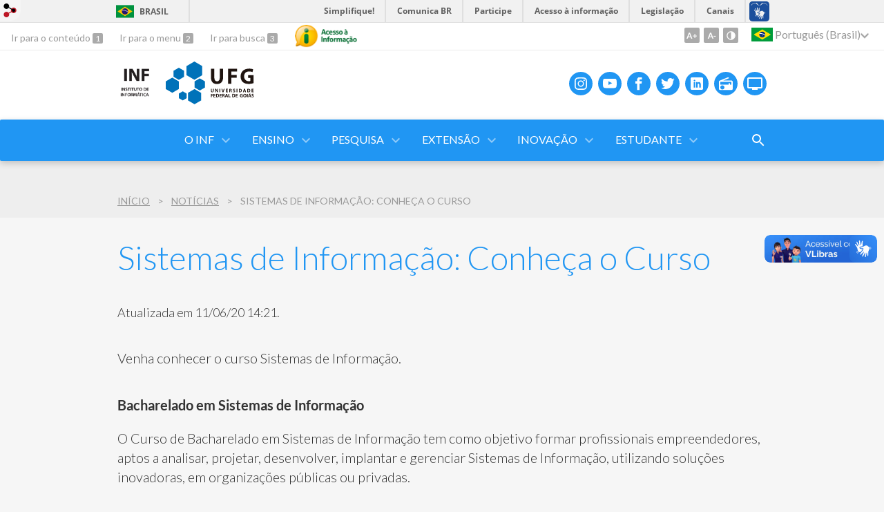

--- FILE ---
content_type: text/html; charset=utf-8
request_url: https://inf.ufg.br/n/127872-sistemas-de-informacao-conheca-o-curso
body_size: 15177
content:
<!doctype html>
<html lang="pt-BR">
  <head>
    <!-- Global site tag (gtag.js) - Google Analytics -->
        <script async src="https://www.googletagmanager.com/gtag/js?id=UA-105601748-1"></script>
        <script>
          window.dataLayer = window.dataLayer || [];
          function gtag(){dataLayer.push(arguments);}
          gtag('js', new Date());

          gtag('config', 'UA-105601748-1');
        </script>
    <title>Sistemas de Informação: Conheça o Curso | Instituto de Informática (INF) </title>
    <meta charset="utf-8"/>
    <meta name="description" content="Instituto de Informática (INF) é uma unidade autônoma da UFG, que visa buscar a excelência no ensino, na pesquisa e a extensão universitária na área de computação. O Instituto oferece quatro cursos de graduação (Inteligência Artificial, Ciência da Computação, Engenharia de Software e Sistemas de Informação), pós-graduação em mestrado e doutorado e várias especializações.  Cerca de 120 alunos ingressam no Instituto todos os anos por meio do SiSU. O INF conta com mais de 80 professores, a maioria com doutorado."/>
    <meta name="viewport" content="width=device-width, initial-scale=1">
    <!--[if lt IE 9]>
      <script src="//html5shim.googlecode.com/svn/trunk/html5.js"></script>
    <![endif]-->
    <meta name="csrf-param" content="authenticity_token" />
<meta name="csrf-token" content="G5ycMw5GHRgq1FKyBSuB5frkZLw7+jwYvtVKpZcGZg22c7EfXIu7K6Kck+pANCaTONYoHnFmhUYZnNoyRfsj3w==" />
    <meta property="og:title" content="Sistemas de Informação: Conheça o Curso | Instituto de Informática (INF) " />
<meta property="og:image" content="https://files.cercomp.ufg.br/weby/up/1218/o/V%C3%ADdeos_SI.jpg?1591388333" /><meta property="og:type" content="article" />
<meta property="og:site_name" content="Instituto de Informática (INF) " />
<meta property="og:url" content="https://inf.ufg.br/n/127872-sistemas-de-informacao-conheca-o-curso" />
<meta property="og:description" content="Venha conhecer o curso Sistemas de Informação." />
<meta property="og:locale" content="pt-BR" />

    <link rel="shortcut icon" type="image/x-icon" href="https://files.cercomp.ufg.br/weby/up/1218/o/favicon.png?1624392112" />
    <link rel="alternate" type="application/rss+xml" title="Instituto de Informática (INF)  - RSS" href="https://inf.ufg.br/feed" />
    <link rel="alternate" type="application/atom+xml" title="Instituto de Informática (INF)  - ATOM" href="https://inf.ufg.br/feed.atom" />
    <link rel="stylesheet" media="screen" href="//files.cercomp.ufg.br/weby/assets/webybar-5f6648178e05ddf4439b1b736c74e43b1a7a26e4d4ffe1445916ebc152b2fbb8.css" />
    <link rel="stylesheet" media="screen" href="//files.cercomp.ufg.br/weby/assets/weby-assets-4a873377bc93498c47498cf7566bf1da14127e9ed5c1e03fe2c9a97ebe680850.css" />
    <link rel="stylesheet" media="screen" href="//files.cercomp.ufg.br/weby/assets/auto_translate-84556a1b0beb5c4d846de94455844bbe5df3ca984c651ca4d03410e21d5fb27e.css" />
    <link rel="stylesheet" media="screen" href="//files.cercomp.ufg.br/weby/assets/menu_accessibility-a08ca4dd38cea8b5eaade8d0bfd70368f1538a5f053d9784e5d17ac33c2dae48.css" /><link rel="stylesheet" media="screen" href="//files.cercomp.ufg.br/weby/assets/menu_i18n-06e63992a32305f7f686d61152aef93b22a73ca1f093298f30c0676cf038ced2.css" /><link rel="stylesheet" media="screen" href="//files.cercomp.ufg.br/weby/assets/search_box-588f831838817d69ce7611ae9af802593793ff3d1642c5a35d293c04a6fe0774.css" /><link rel="stylesheet" media="screen" href="//files.cercomp.ufg.br/weby/assets/breadcrumb-861617ce53dc1f3c2adb4fb03f9ac19a77cfba70fc8e06f96cc44ba45dd17da6.css" />
    <link rel="stylesheet" media="screen" href="//files.cercomp.ufg.br/weby/assets/level2-5a573095d3c7be95a8dfa5cde4020ec8f7cece953c5a3c14f7b7fbcff5a87dfd.css" />
      <!-- color inf padrao (inf) -->
  <style type="text/css">
    
  </style>
  <!-- Deslocamento (offset) de âncora (inf) -->
  <style type="text/css">
    [id^="faq"] {
    display: block;
    position: relative;
    top: -60px;
    visibility: hidden;
}
  </style>
  <!-- Ajuste Margem Imagem (inf) -->
  <style type="text/css">
    .boxes-section .image_component.has-image h3 {
     margin: 0 0 20px 0;
}

.boxes-section .image_component.has-image {
    padding-top: 60px;
}
  </style>
  <!-- Galeria Diretores (inf) -->
  <style type="text/css">
    .div-galeria-diretores {
  margin:0px;
  padding:0px;
  overflow:hidden;
  overflow-x:hidden;
  overflow-y:hidden;
}

.div-galeria-diretores iframe {
  overflow:hidden;
  overflow-x:hidden;
  overflow-y:hidden;
  height:2780px;
  width:100%;
  position:relative;
  margin:0;
  padding:0;
}

@media only screen and (max-width: 845px) {
  .div-galeria-diretores iframe {

    height:7000px;

  }
}


  </style>
  <!-- Consertar largura dos breadcumbs do INF (inf) -->
  <style type="text/css">
    .breadcrumb_component {
  width:auto;
}
  </style>
  <!-- Incorporação dos horários dos docentes (inf) -->
  <style type="text/css">
    .horario-docente {
  margin:0px;
  padding:0px;
  overflow:hidden;
  overflow-x:hidden;
  overflow-y:hidden;
}

.horario-docente iframe {
  overflow:hidden;
  overflow-x:hidden;
  overflow-y:hidden;
  height:900px;
  width:100%;
  position:relative;
  margin:0;
  padding:0;
}
  </style>
  <!-- Cards Docentes e Técnicos (inf) -->
  <style type="text/css">
    .foto-container img {
    border-radius: 50%;
    width: 200px;
    max-height: 200px;
    border: 12px white solid;
}

.grade {
  display: grid;
  grid-template-columns: 1fr 1fr 1fr;
  gap: 60px;
}

.grade .item-grade {
    justify-self: stretch;
    background-image: linear-gradient( rgba(0,92,161,0.1), rgba(255,255,255,0));
    border-radius: 6%;
    padding: 50px;
}

.grade .item-grade .foto-container {
	text-align:center;
}

.grade .item-grade .item-nome {
    font-weight: bold;
    font-size: x-large;
    padding-top: 10px;
    padding-bottom: 20px;
    text-align:center;
}

@media only screen and (max-width: 1440px) {
  .grade {
    grid-template-columns: 1fr 1fr; /*fraction*/
  }
}

@media only screen and (max-width: 625px) {
  .grade {
    grid-template-columns: 1fr;
  }
}

@media only screen and (max-width: 425px) {
  .grade {
      position: relative;
      left: -20px;
  }
}
  </style>
  <!-- CSS Dúvidas Frequentes (inf) -->
  <style type="text/css">
    .panel-group .panel {
  box-shadow: none;
  border: 1px solid;
  border-top: 0px;
  border-color: #2096F3;
}


.panel-default > .panel-heading {
  padding: 0;
  border-radius: 0;
  background-color: #2096F3;
  
}

.panel-title {
  font-size: 18px;
  font-family: Lato;
}

.panel-title > a {
  display: block;
  padding: 20px;
  text-decoration: none;
  position: relative;
  background-color: #2096F3;
  box-sizing: border-box;
}

.more-less {
  position: absolute;
  right: 20px;
  top: 50%;
  transform: translateY(-50%);
  color: white;
  transition: transform 0.3s ease;
}

.more-less:before {
  content: "\f078";
  font-family: FontAwesome;
}


.flex-control-nav li a.flex-active {
  background-color: #003366;
}

#accordion a {
  color: white;
  text-decoration: none;
}

.panel-title  {
  font-size: 18px;
  font-family: Lato;
  color: white; 
  text-decoration: none;
}



.panel-default > .panel-heading + .panel-collapse > .panel-body {
  font-size: 18px;
  font-weight: 100;
  color: black;
  text-indent: 25px;
  font-family: Lato;
  padding-left: 20px;
  padding-right: 20px;
  text-align: justify;
}

.panel-title > a[aria-expanded="true"] .more-less:before {
  content: "\f077";
  transform: translateY(-50%) rotate(180deg);
   
}

.panel-heading h1 {
	display: contents;
}

.panel-body{
	padding-top: 20px;
}


.panel-group{
    padding-bottom: 20px;
}


  </style>
  <!-- CSS Cards TESTE (inf) -->
  <style type="text/css">
    .card {
  width: 300px;
  border: 1px solid #ccc;
  border-radius: 5px;
  padding: 10px;
  margin-bottom: 20px;
}

.round-image {
  width: 100px;
  height: 100px;
  border-radius: 50%;
}

.card-text {
  margin-top: 10px;
  font-size: 14px;
  line-height: 1.4;
  overflow: hidden;
  text-overflow: ellipsis;
  display: -webkit-box;
  -webkit-line-clamp: 3; /* Define o número máximo de linhas exibidas */
  -webkit-box-orient: vertical;
}

  </style>
  <!-- Estilo personalizado INF (inf) -->
  <style type="text/css">
    @import url('https://fonts.googleapis.com/css2?family=Montserrat:ital,wght@0,100;0,500;0,600;0,700;1,100;1,600&display=swap');

:root {
 --main-color:  #2096F3 !important;
 --sub-color: #1E467D !important;
}

.components_group_component .menu-bar{
  max-width: 100% !important;
}

.header .container{
 max-height: unset !important;
}

.slider{
 height: 550px !important;
}

.flexslider .slides img{
  height: 550px !important; 
}


.front_news_component #news .date {
		border: 1px solid #2096F3;
    padding-left: 10px;
    padding-right: 10px;
    border-radius: 33px;
    color:whitesmoke !important;
    font-family: 'Montserrat', sans-serif !important;
    font-size: 14px !important;
    font-weight: 600 !important;
    padding-top: 2px;
    padding-bottom: 3px;
  	margin-left: 160px;
  	background-color: #2096F3 !important;
}

.front_news_component #news .news-details {
    margin-top: -30px !important;
    left: 28px !important;
}

.front_news_component #news article {
  border-radius: 0px 0px 20px 20px !important;
}

.front_news_component #news header{
 margin-top: -31px !important; 
}

.front_news_component #news article summary {
  font-family: 'Montserrat', sans-serif !important;
  font-size: 19px !important;
}

.front_news_component #news article header a {
  font-family: 'Montserrat', sans-serif !important;
  color: #444444 !important;
  font-weight: 600 !important;
  font-size: 15px !important;
}

.front_news_component #news li {
  border-radius: 20px !important;
 /* padding-top: 250px !important;*/
}

.front_news_component #news article .news-image img {
  border-radius: 20px 20px 0px 0px !important;
  height: 180px !important;
}

  </style>
  <!-- Mapa (inf) -->
  <style type="text/css">
    

#component_85312 p{
  text-align: center !important;
  
}


#component_85311{
 width: 100% !important;
}

.footer .address{
   flex: unset !important; 
   width: 100% !important;
}

footer iframe{
  width: 100%;
	height: 80%;
	border: 0;
  margin-top: 100px;
}

.footer .container{
 padding: 0 !important; 
}

#component_85308{
  width: fit-content;
  margin-top: 20px;
  opacity: 0.6;
}

.footer .bottom{
 margin-top: 80px
}
  </style>
  <!-- CSS Projetos Pesquisa (inf) -->
  <style type="text/css">
     .table-group .table {
  box-shadow: none;
  border: 1px solid;
  border-top: 0px;
 /* border-color: #2096F3;*/
}


.table-default > .table-heading {
  padding: 0;
  border-radius: 0;
  /*background-color: #ffffff;*/
  
}

.table-title {
  font-size: 18px;
  font-family: Lato;
  
}

.table-title > a {
  display: block;
  padding: 20px;
  text-decoration: none !important;
  position: relative;
  /*background-color: #ffffff;*/
  box-sizing: border-box;
}

.more-less {
  position: absolute;
  right: 20px;
  top: 50%;
  transform: translateY(-50%);
  color: white;
  transition: transform 0.3s ease;
}

.more-less:before {
  content: "\f078";
  font-family: FontAwesome;
}


.flex-control-nav li a.flex-active {
  /*background-color: #003366;*/
}

/*#accordion a {
  color: white;
  text-decoration: none;
}
*/

.table-title  {
  font-size: 18px;
  font-family: Lato;
  color: black; 
}



.table-default > .table-heading + .table-collapse > .table-body {
  font-size: 18px;
  font-weight: 100;
  color: black;
  text-indent: 25px;
  font-family: Lato;
  padding-left: 20px;
  padding-right: 20px;
  text-align: justify;
}

.table-title > a[aria-expanded="true"] .more-less:before {
  content: "\f077";
  transform: translateY(-50%) rotate(180deg);
   
}

.table-heading h1 {
	display: contents;
  
}

.table-body{
	padding-top: 20px;
}


.table-group{
    padding-bottom: 20px;
}

.table-body span {
    text-decoration: none !important;

}

  </style>
  <!-- Submenu em forma de tabela (inf) -->
  <style type="text/css">
    .table-menu {
  width: 100%;
}

.table-menu td {
  width: 20%;
  height: 50px;
}

.table-menu a {
  text-decoration: none!important;
}

.table-menu td:hover {
  background-color: #1978C2;
}	

  </style>
  <!-- Texto Truncado Eventos (inf) -->
  <style type="text/css">
    /* Limita a quantidade caracteres do título do evento na lista de Eventos*/
/*.truncate-text header {
            white-space: nowrap;
            overflow: hidden;
            text-overflow: ellipsis;
            max-width: 10px; 
        }*/
  </style>
  <!-- Galeria Foto com Javascript para expansão (inf) -->
  <style type="text/css">
    .gallery-photo {
    display: grid;
    grid-template-columns: repeat(auto-fit, minmax(200px, 1fr));
    gap: 10px;
    padding: 20px;
    max-width: 1000px;
    margin: auto;
}

.gallery-photo img {
    width: 100%;
    height: auto;
    max-width: 300px;
    margin: 10px;
    cursor: pointer;
    border-radius: 10px;
    box-shadow: 0 4px 8px rgba(0,0,0,0.2);
    transition: transform 0.3s ease;
}

.gallery-photo img:hover {
    transform: scale(2.05);


  </style>
  <!-- Fotos arredondadas. (inf) -->
  <style type="text/css">
    /* Galeria de imagens */
.gallery {
    display: grid;
    grid-template-columns: repeat(auto-fit, minmax(200px, 1fr));
    gap: 10px;
    max-width: 1000px;
    margin: 20px auto;
    padding: 10px;
}

.gallery img {
    width: 100%;
    border-radius: 10px;
    box-shadow: 0 4px 8px rgba(0,0,0,0.1);
    cursor: pointer;
    transition: transform 0.3s;
}

.gallery img:hover {
    transform: scale(1.05);
}

/* Esconde os checkboxes */
.modal-toggle {
    display: none;
}

/* Modal */
.modal-content {
    position: fixed;
    top: 0;
    left: 0;
    width: 100vw;
    height: 100vh;
    background: rgba(0, 0, 0, 0.8);
    display: none;
    justify-content: center;
    align-items: center;
    z-index: 100;
}

.modal-content img {
    max-width: 90%;
    max-height: 90%;
    border-radius: 10px;
    box-shadow: 0 0 20px rgba(255, 255, 255, 0.3);
}

/* Fechar modal */
.close {
    position: absolute;
    top: 20px;
    right: 30px;
    width: 30px;
    height: 30px;
    cursor: pointer;
}

.close::before, .close::after {
    content: '';
    position: absolute;
    top: 0;
    left: 15px;
    width: 3px;
    height: 30px;
    background: white;
}

.close::before {
    transform: rotate(45deg);
}

.close::after {
    transform: rotate(-45deg);
}

/* Mostrar modal ao clicar */
#img1:checked ~ #modal1,
#img2:checked ~ #modal2,
#img3:checked ~ #modal3,
#img4:checked ~ #modal4,
#img5:checked ~ #modal5,
#img6:checked ~ #modal6,
#img7:checked ~ #modal7 {
    display: flex;
}

  </style>
  <!-- icone-foto (inf) -->
  <style type="text/css">
    
  .icon-photo {
    padding-left: 36px;
    background: url("https://img.icons8.com/?size=100&id=748&format=png&color=000000") no-repeat left center;
    background-size: 20px;
  }

  </style>
  <!-- FAQ Brisa (inf) -->
  <style type="text/css">
            .faq-container {
            max-width: 900px;
            margin: 0 auto;
            background-color: white;
            padding: 30px;
        }
        .panel-group .panel {
            box-shadow: none;
            border: 1px solid;
            border-top: 0px;
            border-color: #2096F3;
            margin-top: 15px;
            margin-bottom: 15px;
        }
        .panel-default > .panel-heading {
            padding: 0;
            border-radius: 0;
            background-color: #2096F3;
        }
        .panel-title {
            font-size: 18px;
            font-family: Lato;
            color: white; 
            text-decoration: none;
        }
        .panel-title > a {
            display: block;
            padding: 20px 50px 20px 20px;
         /* padding-left:20px;
          padding-top:20px;
          padding-bottom:20px;
          padding-right:50px;*/
            text-decoration: none;
            position: relative;
            background-color: #2096F3;
            box-sizing: border-box;
            color: white;
        }
        .panel-title > a:hover,
        .panel-title > a:focus,
        .panel-title > a:active {
            text-decoration: none;
            color: white;
        }
        #accordion-inscricao a,
        #accordion-nivelamento a,
        #accordion-prova a,
        #accordion-imersao a {
            color: white;
            text-decoration: none;
        }
        .more-less {
            position: absolute;
            right: 20px;
	          top: 50%;
            transform: translateY(-50%);
            color: white;
            transition: transform 0.3s ease;
        }
        .more-less:before {
            content: "\f078";
            font-family: FontAwesome;
        }
        .flex-control-nav li a.flex-active {
            background-color: #003366;
        }
        .panel-default > .panel-heading + .panel-collapse > .panel-body {
            font-size: 18px;
            font-weight: 100;
            color: black;
            text-indent: 25px;
            font-family: Lato;
            padding-left: 20px;
            padding-right: 20px;
            text-align: justify;
        }
        .panel-title > a[aria-expanded="true"] .more-less:before {
            content: "\f077";
            transform: translateY(-50%) rotate(180deg);
        }
        .panel-heading h1 {
            display: contents;
        }
        .panel-body {
            padding-top: 20px;
        }
        .panel-group {
            padding-bottom: 20px;
        }
        .section-title {
            font-size: 18pt;
            font-weight: bold;
            margin-top: 30px;
            margin-bottom: 20px;
            color: #333;
            border-bottom: 2px solid #2096F3;
            padding-bottom: 10px;
        }
        .main-title {
            text-align: center;
            font-size: 12pt;
            font-weight: bold;
            margin-bottom: 30px;
        }


  </style>




    <link rel="stylesheet" media="screen" href="" class="contrast-css " data-src="//files.cercomp.ufg.br/weby/assets/level2_contrast-163c549618ecf19474867af60b82e757013863894caff2f97860dbbb243aeee5.css" />
    <meta name="google-site-verification" content="hbpvnV2E0Ee4lS2uNBPicHUXSR_OmIY36EA3dU2uaEc" />
      <style type="text/css">
        :root {
          --main-color: #2096f3;
          --sub-color: #1978c2;
        }
      </style>
  </head>
  <body class="">
      <a id="weby_shortcut" title="Entrar" href="http://portais.ufg.br/login?back_url=https%3A%2F%2Finf.ufg.br%2Fn%2F127872-sistemas-de-informacao-conheca-o-curso"><img src="//files.cercomp.ufg.br/weby/assets/weby-shortcut-1a5a9004da81162f034eff2fc7a06c396dfddb022021fd13958735cc25a4882f.png" /></a>

    <div class='first_place'>
      <div id="barra-brasil" style="background:#7F7F7F; height: 33px; padding:0 0 0 10px;display:block;">
  <ul id="menu-barra-temp" style="list-style:none;">
    <li style="display:inline; float:left;padding-right:10px; margin-right:10px; border-right:1px solid #EDEDED"><a href="http://brasil.gov.br" style="font-family:sans,sans-serif; text-decoration:none; color:white;">Portal do Governo Brasileiro</a></li>
    <li><a style="font-family:sans,sans-serif; text-decoration:none; color:white;" href="http://epwg.governoeletronico.gov.br/barra/atualize.html">Atualize sua Barra de Governo</a></li>
  </ul>
</div>
<section class="components_group_component accessibility-bar" id="component_57243">
      <nav class="menu_accessibility_component bar" id="component_57244">
    <div class="direct-access">
      <span><a class="goto-content" href="#content"> Ir para o conteúdo </a><b aria-hidden="true">1</b></span>
      <span><a class="goto-menu" href="#component_47382"> Ir para o menu </a><b aria-hidden="true">2</b></span>
      <span><a class="goto-search" href="#search"> Ir para busca </a><b aria-hidden="true">3</b></span>
    </div>
      <div class="additional-content">
        <a class="ai-link" title="Acesso à Informação" href="https://sic.ufg.br/"><img alt="Logomarca Acesso à Informação" src="//files.cercomp.ufg.br/weby/assets/marca-ai-ffe165a85ae50dab3ca0bc880af4954264a511122f0453ee72137733423090c5.png" /></a>
      </div>
    <div class="access-actions">
        <span class='accessibility_font'>
          <button name="button" type="button" class="increase-font" title=" Aumentar o tamanho da fonte "><span aria-hidden="true">A+</span></button>
          <button name="button" type="button" class="decrease-font" title=" Diminuir o tamanho da fonte "><span aria-hidden="true">A-</span></button>
        </span>
        <span class="accessibility_color">
          <button name="button" type="button" class="toggle-contrast" title=" Ativar o modo contraste " data-alt-title=" Desativar o modo contraste "><span aria-hidden="true">C</span></button>
        </span>
    </div>
  </nav>

  
  <script>
    // Gambiarra pq o  não carrega a tempo
    function translateOnInit() {
      const atr_trigger = $('[name=auto_translate_trigger]');
      if (atr_trigger.length > 0){
        let locale = atr_trigger.val();
        setTimeout(function () {
          autoTranslate(locale);
        }, 100);
      }
    }

    function googleTranslateElementInit2() {
      const atr_trigger = $('[name=auto_translate_trigger]');
      if (atr_trigger.length > 0 && atr_trigger.val() == 'pt-BR') return;

      let t = new google.translate.TranslateElement({pageLanguage: 'pt', autoDisplay: false}, 'google_translate_element2');
      //console.log(t);
    }

    function autoTranslate(lang, tries) {
      if (lang == '' || tries > 5) return;
      if (lang == 'pt-BR') lang = 'pt';
      if (!tries) tries = 0;
      let tselect = $('#google_translate_element2 .goog-te-combo');
      let option = tselect.find('option[value='+lang+']');

      if (tselect.length == 0 || option.length == 0) {
        setTimeout(function () {
          autoTranslate(lang, tries + 1);
        }, 300);
      } else {
        tselect.val(lang);
        if (document.createEvent) {
          var c = document.createEvent("HTMLEvents");
          c.initEvent('change', true, true);
          tselect[0].dispatchEvent(c)
        } else {
          var c = document.createEventObject();
          tselect[0].fireEvent('onchange', c)
        }
      }
    }

    $(document).ready(translateOnInit);
  </script>

  <div id="google_translate_element2"></div>
  <script type="text/javascript" src="https://translate.google.com/translate_a/element.js?cb=googleTranslateElementInit2"></script>

<nav class="menu_i18n_component right" id="component_57245">
    <ul class="i18n_dropdown flag_name" >
      <li>
      <a class="locale-link" data-locale="pt-BR" href="/n/127872-sistemas-de-informacao-conheca-o-curso?atr=pt-BR&amp;locale=pt-BR"><img title=" Português (Brasil) " class="flag" show_name="true" src="//files.cercomp.ufg.br/weby/assets/flags/brasil-5e540161c2d276dc5d8903842b30aa53c6c173f74d924932f69d237231386178.svg" /> <span class="lang-name"> Português (Brasil) </span></a>
        <ul class="i18n_submenu">
            <li><a class="locale-link" data-locale="en" href="/n/127872-sistemas-de-informacao-conheca-o-curso?atr=en&amp;locale=en"><img title=" Inglês " class="flag" show_name="true" src="//files.cercomp.ufg.br/weby/assets/flags/estados-unidos-c7fa500603328b8809f48c23bd76206bbc4ef898060125ac98465371137a62b8.svg" /> <span class="lang-name"> Inglês </span></a></li>
            <li><a class="locale-link" data-locale="es" href="/n/127872-sistemas-de-informacao-conheca-o-curso?atr=es&amp;locale=es"><img title=" Espanhol " class="flag" show_name="true" src="//files.cercomp.ufg.br/weby/assets/flags/espanha-12e0ff4964307367dbc0dbd4abbfc341df985e7015cd66627c8e940508a557da.svg" /> <span class="lang-name"> Espanhol </span></a></li>
        </ul>
      </li>
    </ul>
</nav>

</section>
    </div>
    <header>
      <section class="components_group_component header" id="component_57246">
  <div class="components_group_component container" id="component_57247">
  <figure class="image_component logo has-image" id="component_57248">
      <a target="_self" title="Página inicial" href="/"><img alt="Assinatura do INF - padrão" style="" src="https://files.cercomp.ufg.br/weby/up/1218/o/somente-INF-02.png?1573496394" /></a>
</figure><figure class="image_component ufg-logo has-image" id="component_57249">
      <a target="_self" title="Portal UFG" href="https://www.ufg.br"><img style="width:px; height:px; " data-contrast-src="//files.cercomp.ufg.br/weby/assets/level2/marca-ufg-white-ea3d0f2b1a799089540eacd1929fc973c4d208254d9555d4679b02b32671a51f.svg" alt="Logo da UFG" src="//files.cercomp.ufg.br/weby/assets/level2/marca-ufg-677b562915f50ba83e8e1516f068bde65a0e00330471068ad6320189ac9f140a.svg" /></a>
</figure><figure class="image_component social-toggle has-image" id="component_57250">
      <img style="width:px; height:px; " aria-hidden="true" src="//files.cercomp.ufg.br/weby/assets/level2/ic-social-a37ee21f1433c37126f747001bff4a13848220bce90f6e09d3fb111a7c58d413.svg" />
</figure><div class="components_group_component social-icons" id="component_57251">
  <figure class="image_component social-icon has-image" id="component_57255">
      <a target="_blank" title="Instagram" href="https://www.instagram.com/inf.ufg/"><img style="width:px; height:px; " aria-hidden="true" src="//files.cercomp.ufg.br/weby/assets/level2/ic-instagram-89025cf493d1344fc5bff9c9c6260a98ae1f3066aed879a3799d2baf2228c691.svg" /></a>
</figure><figure class="image_component social-icon has-image" id="component_57254">
      <a target="_blank" title="Youtube" href="https://www.youtube.com/channel/UC6lfYH0Hx6K4cBP_EosgcEw"><img style="width:px; height:px; " aria-hidden="true" src="//files.cercomp.ufg.br/weby/assets/level2/ic-youtube-7d88448f97b37ead4e551c4631a0778f15fd0535aceaff0604282458e1f1f794.svg" /></a>
</figure><figure class="image_component social-icon has-image" id="component_57253">
      <a target="_blank" title="Facebook" href="https://www.facebook.com/institutodeinformaticaufg"><img style="width:px; height:px; " aria-hidden="true" src="//files.cercomp.ufg.br/weby/assets/level2/ic-facebook-1526d46623787ef1b6ac2d819bcf33f5a091cde8e405586641c91db0345d1269.svg" /></a>
</figure><figure class="image_component social-icon has-image" id="component_57252">
      <a target="_blank" title="Twitter" href="https://twitter.com/inf_ufg"><img style="width:px; height:px; " aria-hidden="true" src="//files.cercomp.ufg.br/weby/assets/level2/ic-twitter-557bd5e941e7607bc07aa2676af8788e431298f8464cbaf6e1a59b599b861248.svg" /></a>
</figure><figure class="image_component social-icon has-image" id="component_92558">
      <a target="_blank" title="Linkedin" href="https://www.linkedin.com/company/infufg/"><img style="width:px; height:px; " aria-hidden="true" src="//files.cercomp.ufg.br/weby/assets/level2/ic-linkedin-5465c94e57876c706f7521b08c289408c9ec9bffc5f6721443ea9b07dc9443cc.svg" /></a>
</figure><figure class="image_component social-icon has-image" id="component_57257">
      <a target="_blank" title="Rádio UFG" href="https://radio.ufg.br/p/8051-radio-ao-vivo"><img style="width:px; height:px; " aria-hidden="true" src="//files.cercomp.ufg.br/weby/assets/level2/ic-radio-ccb4be5e172bc681324652b6f2a50828af1e18a6708d066bd5ae42ff7966060e.svg" /></a>
</figure><figure class="image_component social-icon has-image" id="component_57258">
      <a target="_blank" title="TV UFG" href="http://www.tvufg.org.br"><img style="width:px; height:px; " aria-hidden="true" src="//files.cercomp.ufg.br/weby/assets/level2/ic-tv-db2d7784b45dd25701d29ddc3bb365e88ca361e87dfd1bdd64cc2769ae29772c.svg" /></a>
</figure>
</div>
</div><div class="components_group_component menu-bar" id="component_57259">
  <div class="components_group_component container" id="component_57260">
  <figure class="image_component menu-logo has-image" id="component_57261">
      <a target="_self" title="Página inicial" href="/"><img alt=" INF_UFG-BRANCA3.svg
" style="" src="https://files.cercomp.ufg.br/weby/up/1218/o/INF_UFG-BRANCA3.svg?1730988154" /></a>
</figure><figure class="image_component menu-logo-ufg has-image" id="component_57262">
      <a target="_self" title="Portal UFG" href="https://www.ufg.br"><img style="width:px; height:px; " alt="Logo da UFG" src="//files.cercomp.ufg.br/weby/assets/level2/marca-ufg-white-ea3d0f2b1a799089540eacd1929fc973c4d208254d9555d4679b02b32671a51f.svg" /></a>
</figure><div class="blank_component menu-mobile" id="component_57263">
    <button class="menu-handle"><span class="icon"></span><span>Menu</span></button>
</div><nav class="menu_component " id="component_57264">
    <ul class="menu-res dropdown" role="menu"><li id="menu_item_49813" class="sub"><a role="button" title="O Instituto de Informática" target="" class="empty-href" href="javascript:void(0);">O INF</a><ul class="menu-res submenu"><li id="menu_item_49814" class=""><a title="" target="" class="" href="/p/30167-apresentacao">Apresentação</a></li><li id="menu_item_66290" class="sub"><a role="button" title="" target="" class="empty-href" href="javascript:void(0);">INF Memória</a><ul class="menu-res submenu"><li id="menu_item_49818" class=""><a title="" target="" class="" href="/p/30147-historia-do-inf">História do INF</a></li><li id="menu_item_67284" class=""><a title="Museu da computação do INF" target="_blank" class="" href="https://acervo.rotas.ufg.br/museudoinf/">Museu do INF</a></li><li id="menu_item_59237" class=""><a title="Galeria de Diretores Professora Ana Paula Laboissière Ambrósio" target="" class="" href="/p/38726-galeria-de-diretores-prof-ana-paula-laboissiere-ambrosio">Galeria de Diretores</a></li><li id="menu_item_65194" class=""><a title="" target="" class="" href="/p/44651-galeria-de-colacao-de-grau">Galeria de Colação de Grau</a></li></ul></li><li id="menu_item_66291" class="sub"><a role="button" title="" target="" class="empty-href" href="javascript:void(0);">Estrutura</a><ul class="menu-res submenu"><li id="menu_item_66292" class="sub"><a role="button" title="" target="" class="empty-href" href="javascript:void(0);">Organizacional</a><ul class="menu-res submenu"><li id="menu_item_78499" class=""><a role="button" title="Responsável pela gestão de processos relacionados aos cursos, como matrícula, registros acadêmicos, emissão de documentos e apoio a estudantes e docentes." target="" class="empty-href" href="javascript:void(0);">Secretaria Academica</a></li><li id="menu_item_78500" class=""><a role="button" title="Atua no suporte administrativo e institucional da direção do Instituto, auxiliando na organização de eventos, reuniões, agendas e atividades protocolares." target="" class="empty-href" href="javascript:void(0);">Secretaria Executiva</a></li><li id="menu_item_78501" class=""><a role="button" title="Gerencia os processos internos de infraestrutura, patrimônio, compras e serviços gerais, garantindo o bom funcionamento das atividades administrativas." target="" class="empty-href" href="javascript:void(0);">Secretaria Administrativa</a></li><li id="menu_item_54398" class=""><a title="Antiga Assessoria Educacional" target="" class="" href="/p/caae-inf">Coordenação de Atenção e Apoio Educacional (CAAE)</a></li><li id="menu_item_49821" class=""><a title="" target="" class="" href="/p/30156-comunica-inf">Comunica INF</a></li><li id="menu_item_49856" class=""><a title="" target="" class="" href="/p/32106-nucleo-de-recursos-computacionais-nrc">Núcleo de Recursos Computacionais (NRC)</a></li><li id="menu_item_78502" class=""><a title="Desenvolve projetos práticos e aplicados, promovendo a integração entre teoria e prática, e fomentando parcerias com empresas e órgãos públicos." target="" class="" href="https://inf.ufg.br/p/fabrica-de-software">Fábrica de Software</a></li><li id="menu_item_78503" class=""><a title="Gerencia os recursos computacionais avançados do Instituto, incluindo servidores, rede, laboratórios e suporte técnico especializado." target="" class="" href="https://inf.ufg.br/p/32106-nucleo-de-recursos-computacionais-nrc">Núcleo de Recursos Computacionais (NRC)</a></li></ul></li><li id="menu_item_49816" class=""><a title="" target="" class="" href="/p/30159-estrutura-fisica">Física</a></li></ul></li><li id="menu_item_49823" class="sub"><a role="button" title="" target="" class="empty-href" href="javascript:void(0);">Equipe</a><ul class="menu-res submenu"><li id="menu_item_49815" class=""><a title="" target="" class="" href="/p/30045-direcao-e-coordenacoes">Direção e Coordenações</a></li><li id="menu_item_49824" class=""><a title="" target="" class="" href="/p/30163-corpo-docente">Docentes</a></li><li id="menu_item_49825" class=""><a title="" target="" class="" href="/p/30165-corpo-tecnico-administrativos">Técnicos</a></li><li id="menu_item_67591" class=""><a title="" target="" class="" href="/p/47415-estagiarios-do-inf">Estagiários</a></li><li id="menu_item_74522" class=""><a title="" target="" class="" href="/p/53509-colaboradores-externos">Colaboradores Externos</a></li><li id="menu_item_66357" class=""><a title="" target="" class="" href="https://propessoas.ufg.br/p/31132-fluxogramas-de-acidente">Procedimento em Acidentes</a></li><li id="menu_item_80762" class=""><a title="" target="" class="" href="/p/59204-agenda-da-direcao">Agenda da Direção</a></li></ul></li><li id="menu_item_58319" class="sub"><a title="" target="" class="" href="/p/37794-conselho-diretor">Conselho Diretor</a><ul class="menu-res submenu"><li id="menu_item_66665" class=""><a title="" target="" class="" href="/p/37794-conselho-diretor">Composição e Atribuições</a></li><li id="menu_item_54190" class=""><a title="" target="" class="" href="/p/33898-calendarios-do-inf">Calendário de Reuniões</a></li><li id="menu_item_68908" class=""><a title="Atas das reuniões do CD" target="" class="" href="/p/37794-conselho-diretor/#atas-cd">Atas de Reunião</a></li></ul></li><li id="menu_item_49817" class=""><a title="" target="" class="" href="/p/30166-documentos-e-normas">Documentos e Normas</a></li><li id="menu_item_72832" class=""><a title="Orientações sobre o uso da identidade visual do INF" target="" class="" href="/p/52142-manual-da-marca">Manual da Marca</a></li><li id="menu_item_68977" class=""><a title="Ramais e e-mails institucionais dos TAE e docentes." target="" class="" href="https://ww2.inf.ufg.br/intranet/doku.php/institucional:ramais-telefonicos">Ramais e e-mails</a></li><li id="menu_item_52367" class=""><a title="" target="" class="" href="/feedback">Fale com o INF</a></li></ul></li><li id="menu_item_52035" class="sub"><a role="button" title="" target="" class="empty-href" href="javascript:void(0);">Ensino</a><ul class="menu-res submenu"><li id="menu_item_49828" class="sub"><a role="button" title="Ensino Graduação" target="" class="empty-href" href="javascript:void(0);">Graduação</a><ul class="menu-res submenu"><li id="menu_item_49837" class=""><a title="" target="" class="" href="/p/ciencia-computacao">Ciência da Computação</a></li><li id="menu_item_49829" class=""><a title="" target="" class="" href="/p/engenharia-software">Engenharia de Software</a></li><li id="menu_item_51939" class=""><a title="" target="" class="" href="/p/44958-inteligencia-artificial">Inteligência Artificial</a></li><li id="menu_item_49836" class=""><a title="" target="" class="" href="/p/sistemas-informao">Sistemas de Informação</a></li></ul></li><li id="menu_item_49838" class="sub"><a role="button" title="Ensino Pós-Graduação" target="" class="empty-href" href="javascript:void(0);">Pós-Graduação</a><ul class="menu-res submenu"><li id="menu_item_49841" class=""><a title="Mestrado e Doutorado" target="" class="" href="https://ppgcc.inf.ufg.br">Programa de Pós-Graduação em Ciência da Computação</a></li><li id="menu_item_49842" class=""><a title="" target="" class="" href="/p/38985-doutorado-ufg-ufms-em-ciencia-da-computacao">Doutorado UFG/UFMS em Ciência da Computação</a></li><li id="menu_item_49839" class=""><a title="" target="" class="" href="/p/30151-pos-graduacao-lato-sensu">Especialização</a></li><li id="menu_item_74695" class=""><a title="" target="" class="" href="https://prti.inf.ufg.br/">Programa de Residência (PRTI)</a></li><li id="menu_item_79211" class=""><a title="Participando do Programa, você receberá uma bolsa mensal de estudo, um notebook em comodato e a oportunidade de desenvolver projetos para empresas, alinhada às principais soft skills essenciais para o profissional do futuro. O Instituto de Informática da UFG e a BRISA se uniram para impulsionar a sua carreira em tecnologia! O Programa de Residência em TIC 16 é a oportunidade que você esperava para se tornar um profissional de destaque no mercado de Goiânia-GO e região." target="_blank" class="" href="https://residenciaemtic.inf.ufg.br/">Programa Residência em TIC (Brisa)</a></li></ul></li></ul></li><li id="menu_item_49843" class="sub"><a role="button" title="Pesquisa" target="" class="empty-href" href="javascript:void(0);">Pesquisa</a><ul class="menu-res submenu"><li id="menu_item_49850" class=""><a title="" target="" class="" href="/p/30162-apresentacao">Apresentação</a></li><li id="menu_item_49845" class=""><a title="" target="" class="" href="/p/41053-projetos-de-pesquisa">Projetos de Pesquisa</a></li><li id="menu_item_49851" class=""><a title="" target="" class="" href="/p/30133-grupos-de-pesquisa">Grupos de Pesquisa</a></li><li id="menu_item_49846" class=""><a title="" target="" class="" href="/p/30161-informacoes-sobre-projetos-de-pesquisa">FAQ</a></li><li id="menu_item_68207" class=""><a title="Desenho de como criar um  Processo no SEI para Avaliação ou Prorrogação de Projeto de Pesquisa
" target="" class="" href="/p/47993-fluxo-para-cadastro-de-projetos-de-pesquisa">Processos para Projetos de Pesquisa</a></li></ul></li><li id="menu_item_49866" class="sub"><a role="button" title="Serviço à Comunidade" target="" class="empty-href" href="javascript:void(0);">Extensão</a><ul class="menu-res submenu"><li id="menu_item_53741" class=""><a title="" target="" class="" href="/p/33592-apresentacao">Apresentação</a></li><li id="menu_item_69063" class=""><a title="Processos de Projetos de Extensão" target="" class="" href="/p/48764-processos-de-projetos-de-extensao">Processos de Projetos de Extensão</a></li><li id="menu_item_66361" class=""><a title="" target="" class="" href="https://inf.ufg.br/p/37667-projeto-adas-ufg">Projeto ADAs UFG</a></li><li id="menu_item_66362" class=""><a title="" target="" class="" href="https://inf.ufg.br/p/31084-educacao-digital">Programa Educação Digital</a></li><li id="menu_item_78210" class=""><a title="" target="_blank" class="" href="https://monkeys-ufg.github.io/maratonago/">Maratona da Programação</a></li></ul></li><li id="menu_item_49852" class="sub"><a role="button" title="Inovação e Cooperação" target="" class="empty-href" href="javascript:void(0);">Inovação</a><ul class="menu-res submenu"><li id="menu_item_71050" class=""><a title="Centro de Competência em Tecnologias Imersivas (AKCIT)" target="" class="" href="/p/akcit">Centro de Competência em Tecnologias Imersivas (AKCIT)</a></li><li id="menu_item_59968" class=""><a title="" target="" class="" href="/p/39527-centro-de-excelencia-em-inteligencia-artificial-ceia">Centro de Excelência em IA (CEIA)</a></li><li id="menu_item_52165" class=""><a title="" target="_blank" class="" href="https://ww2.inf.ufg.br/pafecf/">Centro Tecnológico de Software (CTS)</a></li><li id="menu_item_80729" class="sub"><a role="button" title="" target="" class="empty-href" href="javascript:void(0);">Empresa Júnior</a><ul class="menu-res submenu"><li id="menu_item_68978" class=""><a title="Empresa Junior" target="" class="" href="https://inf.ufg.br/p/48694-level-5">Level 5</a></li></ul></li><li id="menu_item_49857" class=""><a title="" target="" class="" href="/p/fabrica-de-software">Fábrica de Software (FS)</a></li><li id="menu_item_49854" class=""><a title="" target="" class="" href="/p/32065-empreendedorismo-e-cooperacao-instituto-apoema">Instituto Apoema</a></li><li id="menu_item_67330" class=""><a title="Parceiros Institucionais" target="" class="" href="/p/48153-parceiros-institucionais">Parceiros Institucionais</a></li><li id="menu_item_76810" class=""><a title="" target="" class="" href="/p/55438-orientacao-propriedade-intelectual">Propriedade Intelectual</a></li></ul></li><li id="menu_item_49830" class="sub"><a role="button" title="" target="" class="empty-href" href="javascript:void(0);">Estudante</a><ul class="menu-res submenu"><li id="menu_item_49832" class=""><a title="" target="" class="" href="/p/30150-calendario-academico">Calendário Acadêmico</a></li><li id="menu_item_52050" class=""><a title="" target="" class="" href="/p/caae-inf">Coordenação de Atenção e Apoio Educacional (CAAE)</a></li><li id="menu_item_80520" class=""><a title="" target="" class="" href="/p/58902-duvidas-frequentes">Dúvidas Frequentes</a></li><li id="menu_item_66294" class="sub"><a role="button" title="" target="" class="empty-href" href="javascript:void(0);">Estágio</a><ul class="menu-res submenu"><li id="menu_item_49833" class=""><a title="" target="" class="" href="/p/30157-estagio">Processo</a></li><li id="menu_item_65407" class=""><a title="São divulgadas apenas oportunidades de estágio não obrigatório destinadas a alunos e ex-alunos do INF." target="" class="" href="/p/42852-mural-de-oportunidades-estagios">Oportunidades</a></li></ul></li><li id="menu_item_66347" class=""><a title="Orientações sobre a colação de grau na universidade" target="" class="" href="/p/46185-guia-de-formatura">Guia de Formatura</a></li><li id="menu_item_76620" class=""><a title="" target="" class="" href="/p/48587-horarios-dos-laboratorios-de-graduacao">Horários dos Laboratórios</a></li><li id="menu_item_64578" class=""><a title="Manual do INFiano 2.0" target="" class="" href="/n/169170-manual-do-infano-2023">Manual do Aluno</a></li><li id="menu_item_49831" class=""><a title="" target="" class="" href="/p/30086-monitoria">Monitoria</a></li><li id="menu_item_68487" class="sub"><a role="button" title="" target="" class="empty-href" href="javascript:void(0);">Sistemas</a><ul class="menu-res submenu"><li id="menu_item_68488" class=""><a title="" target="" class="" href="/p/30090-boca-online-contest-administrator">BOCA</a></li><li id="menu_item_68492" class=""><a title="" target="" class="" href="https://cercomp.goias.ufg.br/n/78666-eduroam">Eduroam (Wifi)</a></li><li id="menu_item_68489" class=""><a title="" target="" class="" href="/p/30143-e-mail-institucional-ufg-e-webmail-inf">E-mails Institucionais</a></li><li id="menu_item_68490" class=""><a title="" target="" class="" href="https://sistemas.inf.ufg.br/sigera/">SIGERA</a></li><li id="menu_item_68491" class=""><a title="" target="" class="" href="https://turing.inf.ufg.br/login/index.php">Plataforma Turing</a></li></ul></li><li id="menu_item_49834" class=""><a title="" target="" class="" href="/p/30168-trabalho-de-conclusao-de-curso">TCC</a></li></ul></li></ul>
</nav>
<div class="search_box_component right" style="width: 100%;" id="component_57265">
  <form class="form_search" action="/search" accept-charset="UTF-8" method="get"><input name="utf8" type="hidden" value="&#x2713;" />
    <input type="search" name="search" id="search" placeholder=" Pesquisar " />
      <input type="submit" name="commit" value=" Pesquisar " data-disable-with=" Pesquisar " />
</form></div>
<div class="blank_component search-toggle" id="component_78415">
    <button type="button" title="Abrir formulário de pesquisa" data-alt-title="Fechar formulário de pesquisa"></button>
</div>
</div>
</div>
</section>  <nav class="breadcrumb_component" aria-label="Hierarquia da navegação" id="component_57266">
    <ol>
      
      <li class="breadcrumb-home">
        <a href="/">Início</a><span class="breadcrumb-divider"></span>
      </li>
        <li>
          <a href="/news">Notícias</a><span class="breadcrumb-divider"></span>
        </li>
        <li aria-current="location">Sistemas de Informação: Conheça o Curso</li>
    </ol>
  </nav>
<section class="blank_component " id="component_64980">
    <!-- Global site tag (gtag.js) - Google Analytics -->
<script async src="https://www.googletagmanager.com/gtag/js?id=UA-105601748-1"></script>
<script>
  window.dataLayer = window.dataLayer || [];
  function gtag(){dataLayer.push(arguments);}
  gtag('js', new Date());

  gtag('config', 'UA-105601748-1');
</script>
</section><section class="blank_component " id="component_93564">
    <!-- Global site tag (gtag.js) - Google Analytics -->
<script async src="https://www.googletagmanager.com/gtag/js?id=G-7GGN1PWLPB"></script>
<script>
  window.dataLayer = window.dataLayer || [];
  function gtag(){dataLayer.push(arguments);}
  gtag('js', new Date());

  gtag('config', 'G-7GGN1PWLPB');
</script>
</section>
    </header>
    <section id="content">
      

<article class="news-show">
  <a title=" Link para o arquivo " href="https://files.cercomp.ufg.br/weby/up/1218/o/V%C3%ADdeos_SI.jpg?1591388333"><img alt="Espaço das Profissões 2020: Conheça o Curso Sistemas de Informação" style="width:128px; " src="https://files.cercomp.ufg.br/weby/up/1218/l/V%C3%ADdeos_SI.jpg?1591388333" /></a>
  
  <header>
    <h1>Sistemas de Informação: Conheça o Curso</h1>
  </header>
  <div class="news-details details">
    <span class="date">
        Atualizada em 11/06/20 14:21.
    </span>
  </div>
  
  <summary><p>Venha conhecer o curso Sistemas de Informação.</p></summary>
  <div class="body">
    <div><h1>Bacharelado em Sistemas de Informação</h1>
<p>O Curso de Bacharelado em Sistemas de Informação tem como objetivo formar profissionais empreendedores, aptos a analisar, projetar, desenvolver, implantar e gerenciar Sistemas de Informação, utilizando soluções inovadoras, em organizações públicas ou privadas.</p>
<p>O mercado de trabalho para profissionais egressos do curso é bastante vasto, visto que sistemas de informação são utilizados por diversos setores das organizações para planejamento e gerenciamento da infra-estrutura de informação e coordenação dos recursos de informação, como por exemplo, contabilidade, finanças, marketing, vendas, produção e outros. Sistemas de Informações podem ser utilizados tanto para atender necessidades específicas destes setores, quanto para integrar toda a organização.</p>
<h2>Lives do curso Sistemas de Informação no Espaço das Profissões</h2>
<p>Durante a semana do Espaço das Profissões 2020, o Instituto de Informática apresentará lives no YouTube discutindo os cursos de graduação oferecidos pelo Instituto e tirando as principais dúvidas dos estudantes interessados em ingressar nos nossos cursos. Acompanhe as lives e assine o<span> </span><a href="https://www.youtube.com/InstitutoDeInformaticaUFG">canal do INF no YouTube</a>.</p>
<h3>Sistemas de Informação - Por que o profissional de Sistemas de Informação é tão procurado no mercado?</h3>
<p>Ao vivo em 16 de junho às 18h</p>
<p><iframe src="//www.youtube.com/embed/DDTUMunjQYg" width="560" height="315" frameborder="0" allowfullscreen="allowfullscreen"></iframe></p>
<p> </p>
<h3>Sistemas de Informação - A Jornada do estudante no curso de Sistemas de Informação</h3>
<p>Ao vivo em 18 de junho às 16h</p>
<p><iframe src="//www.youtube.com/embed/VfzhAA6Nko4" width="560" height="315" frameborder="0" allowfullscreen="allowfullscreen"></iframe></p>
<p> </p>
<h2>Vídeos sobre o curso</h2>
<p>Preparamos alguns vídeos para você conhecer o curso. Acompanhe os vídeos selecionados.</p>
<h3>Egressos do curso Sistemas de Informação - Espaço das Profissões 2020</h3>
<p><iframe src="//www.youtube.com/embed/I1JmI8SAgl4" width="560" height="315" frameborder="0" allowfullscreen="allowfullscreen"></iframe></p>
<p> </p>
<h3>Sistemas de Informação - Exemplo Pratico de Aplicação de SI</h3>
<p><iframe src="//www.youtube.com/embed/bYSFEVxuj78" width="560" height="315" frameborder="0" allowfullscreen="allowfullscreen"></iframe></p>
<p> </p>
<h3>Sistemas de Informação - Apresentação</h3>
<p><iframe src="//www.youtube.com/embed/X1LAbgr5IxQ" width="560" height="315" frameborder="0" allowfullscreen="allowfullscreen"></iframe></p>
<p> </p>
<p>Confira a <a href="https://www.youtube.com/playlist?list=PLn9tst_548zXW2a6iiXtzxTLN8j1Rx0nj">playlist do curso de Sistemas de Informação no YouTube</a>.</p>
<p> </p>
<p>Mais informações sobre o Bacharelado em Sistemas de Informação do Instituto de Informática da UFG no <a href="/p/30149-sistemas-de-informacao">site do curso</a>.</p></div>
  </div>

    <p class="categories">
    <span class="categories-label">Categorias:</span>
      <a class="weby-label default" href="/news?tags=Curso+EP2020">Curso EP2020</a>
      <a class="weby-label default" href="/news?tags=Espa%C3%A7o+das+profiss%C3%B5es+2020">Espaço das profissões 2020</a>
</p>


  <div class="social-buttons"><a href="https://twitter.com/share" data-size="large" class="twitter-share-button">Tweet</a><script>!function(d,s,id){var js,fjs=d.getElementsByTagName(s)[0],p=/^http:/.test(d.location)?'http':'https';if(!d.getElementById(id)){js=d.createElement(s);js.id=id;js.src=p+'://platform.twitter.com/widgets.js';fjs.parentNode.insertBefore(js,fjs);}}(document, 'script', 'twitter-wjs');</script><div id="fb-root"></div><script async defer crossorigin="anonymous" src="https://connect.facebook.net/en_US/sdk.js#xfbml=1&version=v10.0&appId=260966418946169&autoLogAppEvents=1" nonce="rGWiLV7l"></script><div class="fb-like" data-href="" data-width="" data-layout="button_count" data-action="like" data-size="large" data-show-faces="true" data-share="true"></div><div class="wtsp-share"><a target="_blank" href="https://web.whatsapp.com/send?text=Sistemas de Informação: Conheça o Curso%0Ahttps%3A%2F%2Finf.ufg.br%2Fn%2F127872-sistemas-de-informacao-conheca-o-curso">WhatsApp</a></div></div>
  <div style="margin-top: 8px;" class="actions">
    
    
      <a href="/news"><i class="fa fa-list" aria-hidden="true"></i> Listar Todas</a>
      <a href="javascript:history.back()"><i class="fa fa-chevron-left" aria-hidden="true"></i>  Voltar </a>
  </div>

</article>

<!-- Modal -->
<div class="modal fade" id="myModal" tabindex="-1" role="dialog" aria-labelledby="myModalLabel" aria-hidden="true">
  <div class="modal-dialog">
    <div class="modal-content">
      <div class="modal-header">
        <h4 class="modal-title" id="myModalLabel">Escolha o site e o local onde quer compartilhar</h4>
      </div>
      <div class="modal-body">
          <div class="alert alert-warning">
            Nenhum site disponível para compartilhar
          </div>
      </div>
      <div class="modal-footer">
        <button type="button" class="btn btn-default" data-dismiss="modal">Fechar</button>
      </div>
    </div>
  </div>
</div>


    </section>
    <footer>
      <section class="components_group_component footer" id="component_57292">
  <div class="components_group_component container" id="component_57296">
  <div class="text_component address" id="component_57297">
   <p><a href="/"><img src="/up/1218/o/INF_UFG_%281%29.svg" alt="Logo do INF - SECOM" width="140" height="99" /></a><a href="http://www.ufg.br"><img src="/up/12/o/UFG_LOGO.png" alt="UFG LOGO" width="200" height="140" /></a></p>
<p>Instituto de Informática (INF) - UFG</p>
<p>Alameda Palmeiras, Quadra D, Câmpus Samambaia</p>
<p>CEP 74690-900 Goiânia - Goiás - Brasil.</p>
<p>Telefone: +55 (62) 3521-1182</p>
</div>

</div><div class="components_group_component bottom" id="component_57299">
  <div class="components_group_component fones" id="component_58859">
  <div class="components_group_component container" id="component_58858">
  <div class="text_component telefone" id="component_58357">
   <p style="text-align: left;"><strong>Secretaria Acadêmica:         Secretaria Administrativa: </strong></p>
<p style="text-align: left;">(62) 3521-1181                         (62) 3521-1501 </p>
<p style="text-align: left;"><a title="Fale Conosco" href="/admin/skins/1896/components/58357/%20https:/inf.ufg.br/feedback">Fale Conosco</a></p>
</div>

</div><div class="components_group_component faleconosco" id="component_58860">
  <figure class="image_component  has-image" id="component_57300">
      <a target="_blank" title="Portal Acesso à Informação" href="https://sic.ufg.br"><img style="width:px; height:px; " data-contrast-src="//files.cercomp.ufg.br/weby/assets/level2/marca-ai-white-1fc90f6ba56df5b12a4dc4ab34f84391e91092d4ab2bd1c0d8882f0a24458598.png" aria-hidden="true" alt="Acesso à informação" src="//files.cercomp.ufg.br/weby/assets/level2/marca-ai-448fa9ac8a9ff019315360226923d659ecae46c3519d0e5bc8158ba44b16b219.png" /></a>
</figure><nav class="menu_component " id="component_57298">
    
</nav>

</div>
</div><div class="text_component " id="component_57301">
   <p>&copy; Universidade Federal de Goi&aacute;s - UFG. Todos os direitos reservados.</p>
</div>

</div>
</section><section class="blank_component " id="component_57302">
    <a class="smooth_scroll" href="#barra-brasil" id="scroll-to-top" title="Voltar ao Topo"><img src="/assets/level2/expand-more-white.svg"/></a>
</section><section class="blank_component " id="component_57303"></section>
    </footer>
    <script src="//files.cercomp.ufg.br/weby/assets/base-7d1e002559959ecfa80acc89fff49e8acf6b79e7d3376ed8cc1f1e64be62d3d5.js"></script>
    <script src="//files.cercomp.ufg.br/weby/assets/level2-dd37a8e3f53914297921fc457ec7015c72c48c5bfb9972751d2f1f24b06c45bf.js"></script>
      <script defer="defer" async="async" src="//barra.brasil.gov.br/barra.js" type="text/javascript"></script>
<script src="//files.cercomp.ufg.br/weby/assets/show-22e5db160cd54185f1184b68589f7e1591f7c7c6256041e08d936e13b375a460.js"></script><script src="//files.cercomp.ufg.br/weby/assets/changeContrast-6eb2f5ffd73aa3aed2f2b026fd3cd2e8b6c6b4c72094d2fa54b976bcdc543020.js"></script><script src="//files.cercomp.ufg.br/weby/assets/auto_translate-ea6ddb17d6b45ab26d74097be79d6f5cbea4197434fc7852bd84428ef18ff7d3.js"></script><script src="//files.cercomp.ufg.br/weby/assets/search_action-f5db909a939074bf3312b935d3028ca99704739dc4c5aa967fcc268c83228f3a.js"></script>      <script> $(".smooth_scroll").click(function(){ $("html, body").stop().animate({scrollTop: $($(this).attr("href")).offset().top}, 480); return false; });</script>

  </body>
</html>


--- FILE ---
content_type: image/svg+xml
request_url: https://files.cercomp.ufg.br/weby/assets/level2/ic-radio-ccb4be5e172bc681324652b6f2a50828af1e18a6708d066bd5ae42ff7966060e.svg
body_size: 201
content:
<svg xmlns="http://www.w3.org/2000/svg" width="20" height="19" viewBox="0 0 20 19">
    <path fill="#FFF" fill-rule="nonzero" d="M1.24 5.15C.51 5.43 0 6.17 0 7v10a2 2 0 0 0 2 2h16a2 2 0 0 0 2-2V7c0-1.11-.89-2-2-2H6.3l8.26-3.34L13.88 0 1.24 5.15zM5 18c-1.66 0-3-1.34-3-3s1.34-3 3-3 3 1.34 3 3-1.34 3-3 3zm13-7h-2V9h-2v2H2V7h16v4z"/>
</svg>


--- FILE ---
content_type: image/svg+xml
request_url: https://inf.ufg.br/up/1218/o/INF_UFG_%281%29.svg
body_size: 6764
content:
<?xml version="1.0" encoding="utf-8"?>
<!-- Generator: Adobe Illustrator 16.0.4, SVG Export Plug-In . SVG Version: 6.00 Build 0)  -->
<!DOCTYPE svg PUBLIC "-//W3C//DTD SVG 1.1//EN" "http://www.w3.org/Graphics/SVG/1.1/DTD/svg11.dtd">
<svg version="1.1" id="Camada_1" xmlns="http://www.w3.org/2000/svg" xmlns:xlink="http://www.w3.org/1999/xlink" x="0px" y="0px"
	 width="1190.549px" height="841.891px" viewBox="0 0 1190.549 841.891" enable-background="new 0 0 1190.549 841.891"
	 xml:space="preserve">
<g id="Camada_1_1_">
</g>
<g id="Camada_2_1_">
	<g>
		<path fill="#231F20" d="M731.156,140.13v238.627h-53.818V140.13H731.156z"/>
		<path fill="#231F20" d="M777.894,378.757V140.13h63.021l49.564,87.448c14.159,25.138,27.97,54.875,38.947,81.785h0.705
			c-3.186-31.51-4.247-63.729-4.247-99.842V140.13h49.564v238.627h-56.646l-50.983-92.053
			c-14.166-25.493-30.098-56.293-41.425-84.264h-1.411c1.771,31.865,2.475,65.5,2.475,104.444v71.872L777.894,378.757
			L777.894,378.757z"/>
		<path fill="#231F20" d="M1022.55,140.13h145.518v44.253h-91.705v54.524h85.687v43.901h-85.687v95.948h-53.812V140.13z"/>
	</g>
	<g>
		<path fill="#231F20" d="M634.53,513.882v61.463h-11.223v-61.463H634.53z"/>
		<path fill="#231F20" d="M647.39,575.345v-61.463h12.771l15.862,26.354c4.103,6.841,7.657,13.952,10.485,20.61h0.188
			c-0.734-8.204-1.005-16.139-1.005-25.529v-21.435h10.39v61.463h-11.576l-16.051-26.993c-3.92-6.746-8.021-14.316-11.031-21.245
			l-0.276,0.094c0.458,7.935,0.555,16.051,0.555,26.171v21.975L647.39,575.345L647.39,575.345z"/>
		<path fill="#231F20" d="M708.77,563.126c3.644,2.099,9.123,3.92,14.862,3.92c7.207,0,11.22-3.374,11.22-8.386
			c0-4.655-3.103-7.389-10.941-10.216c-10.126-3.648-16.598-9.026-16.598-17.872c0-10.032,8.387-17.689,21.698-17.689
			c6.658,0,11.585,1.458,14.775,3.097l-2.74,9.027c-2.185-1.181-6.469-2.914-12.213-2.914c-7.11,0-10.213,3.831-10.213,7.388
			c0,4.736,3.555,6.929,11.76,10.12c10.666,4.015,15.867,9.393,15.867,18.236c0,9.85-7.475,18.418-23.343,18.418
			c-6.472,0-13.224-1.821-16.598-3.832L708.77,563.126z"/>
		<path fill="#231F20" d="M768.148,523.279h-17.516v-9.397h46.418v9.397h-17.689v52.064h-11.213V523.279z"/>
		<path fill="#231F20" d="M815.482,513.882v61.463h-11.214v-61.463H815.482z"/>
		<path fill="#231F20" d="M840.107,523.279h-17.509v-9.397h46.412v9.397h-17.689v52.064h-11.214V523.279z"/>
		<path fill="#231F20" d="M887.353,513.882v35.838c0,12.037,5.016,17.604,12.584,17.604c8.116,0,12.947-5.565,12.947-17.604v-35.838
			h11.22v35.11c0,18.965-9.763,27.356-24.529,27.356c-14.229,0-23.439-7.935-23.439-27.271v-35.197L887.353,513.882L887.353,513.882
			z"/>
		<path fill="#231F20" d="M948.73,523.279h-17.503v-9.397h46.41v9.397H959.95v52.064h-11.22V523.279z"/>
		<path fill="#231F20" d="M1036.826,543.979c0,20.604-12.487,32.371-29.448,32.371c-17.326,0-28.269-13.224-28.269-31.277
			c0-18.877,11.854-32.188,29.18-32.188C1026.247,512.883,1036.826,526.471,1036.826,543.979z M990.962,544.89
			c0,12.488,6.289,22.434,17.055,22.434c10.851,0,16.964-10.032,16.964-22.893c0-11.577-5.75-22.521-16.964-22.521
			C996.887,521.909,990.962,532.213,990.962,544.89z"/>
		<path fill="#231F20" d="M1065.385,514.704c4.925-0.822,11.22-1.274,17.878-1.274c11.483,0,19.425,2.368,25.078,7.11
			c5.923,4.831,9.574,12.131,9.574,22.615c0,10.942-3.744,19.146-9.574,24.437c-6.113,5.566-15.869,8.395-27.815,8.395
			c-6.564,0-11.49-0.364-15.141-0.823V514.704z M1076.605,566.776c1.551,0.27,3.92,0.27,6.199,0.27
			c14.592,0.094,23.249-7.935,23.249-23.524c0.097-13.59-7.745-21.341-21.787-21.341c-3.561,0-6.11,0.276-7.661,0.642V566.776z"/>
		<path fill="#231F20" d="M1162.064,548.081h-23.168v18.055h25.9v9.209h-37.113v-61.463h35.744v9.216h-24.531v15.862h23.168V548.081
			z"/>
		<path fill="#231F20" d="M627.87,623.332v61.463h-11.222v-61.463H627.87z"/>
		<path fill="#231F20" d="M640.738,684.795v-61.463h12.764l15.869,26.354c4.094,6.842,7.657,13.952,10.482,20.61h0.184
			c-0.729-8.204-1.004-16.139-1.004-25.529v-21.435h10.395v61.463h-11.576l-16.057-26.993c-3.92-6.747-8.016-14.316-11.032-21.245
			l-0.27,0.095c0.458,7.934,0.546,16.045,0.546,26.17v21.975L640.738,684.795L640.738,684.795z"/>
		<path fill="#231F20" d="M702.388,623.332h35.468v9.216h-24.247v16.955h22.614v9.216h-22.614v26.076h-11.221V623.332
			L702.388,623.332z"/>
		<path fill="#231F20" d="M803.339,653.429c0,20.605-12.487,32.371-29.451,32.371c-17.323,0-28.267-13.224-28.267-31.276
			c0-18.879,11.854-32.189,29.18-32.189C792.761,622.333,803.339,635.922,803.339,653.429z M757.475,654.34
			c0,12.488,6.288,22.434,17.056,22.434c10.85,0,16.962-10.032,16.962-22.892c0-11.578-5.748-22.521-16.962-22.521
			C763.398,631.361,757.475,641.663,757.475,654.34z"/>
		<path fill="#231F20" d="M813.026,624.155c4.195-0.729,10.483-1.275,16.961-1.275c8.845,0,14.862,1.457,18.965,4.926
			c3.374,2.826,5.285,7.11,5.285,12.307c0,7.934-5.38,13.316-11.12,15.409v0.276c4.372,1.64,7.021,5.932,8.568,11.854
			c1.915,7.656,3.556,14.774,4.836,17.144h-11.584c-0.91-1.821-2.373-6.841-4.102-14.499c-1.732-8.021-4.655-10.578-11.036-10.761
			h-5.656v25.26h-11.117V624.155z M824.144,651.332h6.66c7.569,0,12.312-4.015,12.312-10.121c0-6.753-4.743-9.85-12.037-9.85
			c-3.557,0-5.842,0.27-6.937,0.546L824.144,651.332L824.144,651.332z"/>
		<path fill="#231F20" d="M916.804,659.718c-0.364-7.935-0.817-17.509-0.729-25.807h-0.274c-2.005,7.48-4.562,15.773-7.294,23.524
			l-8.94,26.631h-8.656l-8.21-26.266c-2.368-7.84-4.556-16.227-6.2-23.891h-0.182c-0.271,8.028-0.635,17.784-1.095,26.171
			l-1.369,24.713h-10.483l4.103-61.463h14.769l8.028,24.713c2.188,7.207,4.103,14.5,5.654,21.34h0.276
			c1.639-6.657,3.73-14.228,6.104-21.427l8.481-24.626h14.588l3.556,61.463h-10.945L916.804,659.718z"/>
		<path fill="#231F20" d="M952.109,667.382l-5.283,17.413h-11.578l19.688-61.463h14.322l19.965,61.463h-12.035l-5.56-17.413H952.109
			z M969.71,658.9l-4.831-15.14c-1.188-3.736-2.192-7.935-3.097-11.489h-0.188c-0.912,3.556-1.82,7.84-2.916,11.489l-4.742,15.14
			H969.71z M976.916,609.11l-11.403,10.942h-9.02l8.021-10.942H976.916z"/>
		<path fill="#231F20" d="M1002.182,632.73h-17.508v-9.398h46.412v9.398h-17.689v52.063h-11.215V632.73z"/>
		<path fill="#231F20" d="M1049.516,623.332v61.463h-11.212v-61.463H1049.516z"/>
		<path fill="#231F20" d="M1106.424,682.974c-2.645,1.363-8.479,2.732-15.861,2.732c-19.519,0-31.371-12.219-31.371-30.914
			c0-20.24,14.046-32.459,32.828-32.459c7.391,0,12.68,1.553,14.95,2.732l-2.461,8.939c-2.916-1.274-6.93-2.375-12.037-2.375
			c-12.487,0-21.521,7.846-21.521,22.615c0,13.5,7.938,22.163,21.434,22.163c4.562,0,9.297-0.918,12.219-2.281L1106.424,682.974z"/>
		<path fill="#231F20" d="M1128.959,667.382l-5.289,17.413h-11.579l19.693-61.463h14.316l19.972,61.463h-12.037l-5.565-17.413
			H1128.959L1128.959,667.382z M1146.56,658.9l-4.836-15.14c-1.183-3.736-2.187-7.935-3.098-11.489h-0.183
			c-0.918,3.556-1.822,7.84-2.914,11.489l-4.75,15.14H1146.56z"/>
	</g>
</g>
</svg>


--- FILE ---
content_type: image/svg+xml
request_url: https://files.cercomp.ufg.br/weby/up/1218/o/INF_UFG-BRANCA3.svg?1730988154
body_size: 9212
content:
<?xml version="1.0" encoding="UTF-8" standalone="no"?>
<svg
   xmlns:dc="http://purl.org/dc/elements/1.1/"
   xmlns:cc="http://creativecommons.org/ns#"
   xmlns:rdf="http://www.w3.org/1999/02/22-rdf-syntax-ns#"
   xmlns:svg="http://www.w3.org/2000/svg"
   xmlns="http://www.w3.org/2000/svg"
   xmlns:sodipodi="http://sodipodi.sourceforge.net/DTD/sodipodi-0.dtd"
   xmlns:inkscape="http://www.inkscape.org/namespaces/inkscape"
   version="1.1"
   id="Camada_1"
   x="0px"
   y="0px"
   width="1190.22"
   height="585.66998"
   viewBox="0 0 1190.22 585.66999"
   enable-background="new 0 0 1190.549 841.891"
   xml:space="preserve"
   sodipodi:docname="INF_UFG-BRANCA3.svg"
   inkscape:version="1.0.1 (1.0.1+r73)"><metadata
   id="metadata1029"><rdf:RDF><cc:Work
       rdf:about=""><dc:format>image/svg+xml</dc:format><dc:type
         rdf:resource="http://purl.org/dc/dcmitype/StillImage" /><dc:title></dc:title></cc:Work></rdf:RDF></metadata><defs
   id="defs1027" /><sodipodi:namedview
   pagecolor="#ffffff"
   bordercolor="#666666"
   borderopacity="1"
   objecttolerance="10"
   gridtolerance="10"
   guidetolerance="10"
   inkscape:pageopacity="0"
   inkscape:pageshadow="2"
   inkscape:window-width="1024"
   inkscape:window-height="744"
   id="namedview1025"
   showgrid="false"
   fit-margin-right="13.8"
   fit-margin-top="20"
   fit-margin-bottom="20"
   fit-margin-left="625"
   inkscape:zoom="0.33302155"
   inkscape:cx="604.79309"
   inkscape:cy="419.27248"
   inkscape:window-x="1920"
   inkscape:window-y="0"
   inkscape:window-maximized="1"
   inkscape:current-layer="Camada_1" />
<g
   id="Camada_1_1_"
   transform="translate(8.352,-120.13)">
</g>
<g
   id="Camada_2_1_"
   transform="translate(8.352,-120.13)"
   style="fill:#ffffff">
	<g
   id="g975"
   style="fill:#ffffff">
		<path
   fill="#231f20"
   d="M 731.156,140.13 V 378.757 H 677.338 V 140.13 Z"
   id="path969"
   style="fill:#ffffff" />
		<path
   fill="#231f20"
   d="M 777.894,378.757 V 140.13 h 63.021 l 49.564,87.448 c 14.159,25.138 27.97,54.875 38.947,81.785 h 0.705 c -3.186,-31.51 -4.247,-63.729 -4.247,-99.842 V 140.13 h 49.564 V 378.757 H 918.802 L 867.819,286.704 C 853.653,261.211 837.721,230.411 826.394,202.44 h -1.411 c 1.771,31.865 2.475,65.5 2.475,104.444 v 71.872 z"
   id="path971"
   style="fill:#ffffff" />
		<path
   fill="#231f20"
   d="m 1022.55,140.13 h 145.518 v 44.253 h -91.705 v 54.524 h 85.687 v 43.901 h -85.687 v 95.948 h -53.812 V 140.13 Z"
   id="path973"
   style="fill:#ffffff" />
	</g>
	<g
   id="g1021"
   style="fill:#ffffff">
		<path
   fill="#231f20"
   d="m 634.53,513.882 v 61.463 h -11.223 v -61.463 z"
   id="path977"
   style="fill:#ffffff" />
		<path
   fill="#231f20"
   d="m 647.39,575.345 v -61.463 h 12.771 l 15.862,26.354 c 4.103,6.841 7.657,13.952 10.485,20.61 h 0.188 c -0.734,-8.204 -1.005,-16.139 -1.005,-25.529 v -21.435 h 10.39 v 61.463 h -11.576 l -16.051,-26.993 c -3.92,-6.746 -8.021,-14.316 -11.031,-21.245 l -0.276,0.094 c 0.458,7.935 0.555,16.051 0.555,26.171 v 21.975 z"
   id="path979"
   style="fill:#ffffff" />
		<path
   fill="#231f20"
   d="m 708.77,563.126 c 3.644,2.099 9.123,3.92 14.862,3.92 7.207,0 11.22,-3.374 11.22,-8.386 0,-4.655 -3.103,-7.389 -10.941,-10.216 -10.126,-3.648 -16.598,-9.026 -16.598,-17.872 0,-10.032 8.387,-17.689 21.698,-17.689 6.658,0 11.585,1.458 14.775,3.097 l -2.74,9.027 c -2.185,-1.181 -6.469,-2.914 -12.213,-2.914 -7.11,0 -10.213,3.831 -10.213,7.388 0,4.736 3.555,6.929 11.76,10.12 10.666,4.015 15.867,9.393 15.867,18.236 0,9.85 -7.475,18.418 -23.343,18.418 -6.472,0 -13.224,-1.821 -16.598,-3.832 z"
   id="path981"
   style="fill:#ffffff" />
		<path
   fill="#231f20"
   d="m 768.148,523.279 h -17.516 v -9.397 h 46.418 v 9.397 h -17.689 v 52.064 h -11.213 z"
   id="path983"
   style="fill:#ffffff" />
		<path
   fill="#231f20"
   d="m 815.482,513.882 v 61.463 h -11.214 v -61.463 z"
   id="path985"
   style="fill:#ffffff" />
		<path
   fill="#231f20"
   d="m 840.107,523.279 h -17.509 v -9.397 h 46.412 v 9.397 h -17.689 v 52.064 h -11.214 z"
   id="path987"
   style="fill:#ffffff" />
		<path
   fill="#231f20"
   d="m 887.353,513.882 v 35.838 c 0,12.037 5.016,17.604 12.584,17.604 8.116,0 12.947,-5.565 12.947,-17.604 v -35.838 h 11.22 v 35.11 c 0,18.965 -9.763,27.356 -24.529,27.356 -14.229,0 -23.439,-7.935 -23.439,-27.271 V 513.88 Z"
   id="path989"
   style="fill:#ffffff" />
		<path
   fill="#231f20"
   d="m 948.73,523.279 h -17.503 v -9.397 h 46.41 v 9.397 H 959.95 v 52.064 h -11.22 z"
   id="path991"
   style="fill:#ffffff" />
		<path
   fill="#231f20"
   d="m 1036.826,543.979 c 0,20.604 -12.487,32.371 -29.448,32.371 -17.326,0 -28.269,-13.224 -28.269,-31.277 0,-18.877 11.854,-32.188 29.18,-32.188 17.958,-0.002 28.537,13.586 28.537,31.094 z m -45.864,0.911 c 0,12.488 6.289,22.434 17.055,22.434 10.851,0 16.964,-10.032 16.964,-22.893 0,-11.577 -5.75,-22.521 -16.964,-22.521 -11.13,-10e-4 -17.055,10.303 -17.055,22.98 z"
   id="path993"
   style="fill:#ffffff" />
		<path
   fill="#231f20"
   d="m 1065.385,514.704 c 4.925,-0.822 11.22,-1.274 17.878,-1.274 11.483,0 19.425,2.368 25.078,7.11 5.923,4.831 9.574,12.131 9.574,22.615 0,10.942 -3.744,19.146 -9.574,24.437 -6.113,5.566 -15.869,8.395 -27.815,8.395 -6.564,0 -11.49,-0.364 -15.141,-0.823 z m 11.22,52.072 c 1.551,0.27 3.92,0.27 6.199,0.27 14.592,0.094 23.249,-7.935 23.249,-23.524 0.097,-13.59 -7.745,-21.341 -21.787,-21.341 -3.561,0 -6.11,0.276 -7.661,0.642 z"
   id="path995"
   style="fill:#ffffff" />
		<path
   fill="#231f20"
   d="m 1162.064,548.081 h -23.168 v 18.055 h 25.9 v 9.209 h -37.113 v -61.463 h 35.744 v 9.216 h -24.531 v 15.862 h 23.168 z"
   id="path997"
   style="fill:#ffffff" />
		<path
   fill="#231f20"
   d="m 627.87,623.332 v 61.463 h -11.222 v -61.463 z"
   id="path999"
   style="fill:#ffffff" />
		<path
   fill="#231f20"
   d="m 640.738,684.795 v -61.463 h 12.764 l 15.869,26.354 c 4.094,6.842 7.657,13.952 10.482,20.61 h 0.184 c -0.729,-8.204 -1.004,-16.139 -1.004,-25.529 v -21.435 h 10.395 v 61.463 h -11.576 l -16.057,-26.993 c -3.92,-6.747 -8.016,-14.316 -11.032,-21.245 l -0.27,0.095 c 0.458,7.934 0.546,16.045 0.546,26.17 v 21.975 z"
   id="path1001"
   style="fill:#ffffff" />
		<path
   fill="#231f20"
   d="m 702.388,623.332 h 35.468 v 9.216 h -24.247 v 16.955 h 22.614 v 9.216 h -22.614 v 26.076 h -11.221 z"
   id="path1003"
   style="fill:#ffffff" />
		<path
   fill="#231f20"
   d="m 803.339,653.429 c 0,20.605 -12.487,32.371 -29.451,32.371 -17.323,0 -28.267,-13.224 -28.267,-31.276 0,-18.879 11.854,-32.189 29.18,-32.189 17.96,-0.002 28.538,13.587 28.538,31.094 z m -45.864,0.911 c 0,12.488 6.288,22.434 17.056,22.434 10.85,0 16.962,-10.032 16.962,-22.892 0,-11.578 -5.748,-22.521 -16.962,-22.521 -11.133,0 -17.056,10.302 -17.056,22.979 z"
   id="path1005"
   style="fill:#ffffff" />
		<path
   fill="#231f20"
   d="m 813.026,624.155 c 4.195,-0.729 10.483,-1.275 16.961,-1.275 8.845,0 14.862,1.457 18.965,4.926 3.374,2.826 5.285,7.11 5.285,12.307 0,7.934 -5.38,13.316 -11.12,15.409 v 0.276 c 4.372,1.64 7.021,5.932 8.568,11.854 1.915,7.656 3.556,14.774 4.836,17.144 h -11.584 c -0.91,-1.821 -2.373,-6.841 -4.102,-14.499 -1.732,-8.021 -4.655,-10.578 -11.036,-10.761 h -5.656 v 25.26 h -11.117 z m 11.118,27.177 h 6.66 c 7.569,0 12.312,-4.015 12.312,-10.121 0,-6.753 -4.743,-9.85 -12.037,-9.85 -3.557,0 -5.842,0.27 -6.937,0.546 z"
   id="path1007"
   style="fill:#ffffff" />
		<path
   fill="#231f20"
   d="m 916.804,659.718 c -0.364,-7.935 -0.817,-17.509 -0.729,-25.807 h -0.274 c -2.005,7.48 -4.562,15.773 -7.294,23.524 l -8.94,26.631 h -8.656 l -8.21,-26.266 c -2.368,-7.84 -4.556,-16.227 -6.2,-23.891 h -0.182 c -0.271,8.028 -0.635,17.784 -1.095,26.171 l -1.369,24.713 h -10.483 l 4.103,-61.463 h 14.769 l 8.028,24.713 c 2.188,7.207 4.103,14.5 5.654,21.34 h 0.276 c 1.639,-6.657 3.73,-14.228 6.104,-21.427 l 8.481,-24.626 h 14.588 l 3.556,61.463 h -10.945 z"
   id="path1009"
   style="fill:#ffffff" />
		<path
   fill="#231f20"
   d="m 952.109,667.382 -5.283,17.413 h -11.578 l 19.688,-61.463 h 14.322 l 19.965,61.463 h -12.035 l -5.56,-17.413 z m 17.601,-8.482 -4.831,-15.14 c -1.188,-3.736 -2.192,-7.935 -3.097,-11.489 h -0.188 c -0.912,3.556 -1.82,7.84 -2.916,11.489 l -4.742,15.14 z m 7.206,-49.79 -11.403,10.942 h -9.02 l 8.021,-10.942 z"
   id="path1011"
   style="fill:#ffffff" />
		<path
   fill="#231f20"
   d="m 1002.182,632.73 h -17.508 v -9.398 h 46.412 v 9.398 h -17.689 v 52.063 h -11.215 z"
   id="path1013"
   style="fill:#ffffff" />
		<path
   fill="#231f20"
   d="m 1049.516,623.332 v 61.463 h -11.212 v -61.463 z"
   id="path1015"
   style="fill:#ffffff" />
		<path
   fill="#231f20"
   d="m 1106.424,682.974 c -2.645,1.363 -8.479,2.732 -15.861,2.732 -19.519,0 -31.371,-12.219 -31.371,-30.914 0,-20.24 14.046,-32.459 32.828,-32.459 7.391,0 12.68,1.553 14.95,2.732 l -2.461,8.939 c -2.916,-1.274 -6.93,-2.375 -12.037,-2.375 -12.487,0 -21.521,7.846 -21.521,22.615 0,13.5 7.938,22.163 21.434,22.163 4.562,0 9.297,-0.918 12.219,-2.281 z"
   id="path1017"
   style="fill:#ffffff" />
		<path
   fill="#231f20"
   d="m 1128.959,667.382 -5.289,17.413 h -11.579 l 19.693,-61.463 h 14.316 l 19.972,61.463 h -12.037 l -5.565,-17.413 z m 17.601,-8.482 -4.836,-15.14 c -1.183,-3.736 -2.187,-7.935 -3.098,-11.489 h -0.183 c -0.918,3.556 -1.822,7.84 -2.914,11.489 l -4.75,15.14 z"
   id="path1019"
   style="fill:#ffffff" />
	</g>
</g>
</svg>
